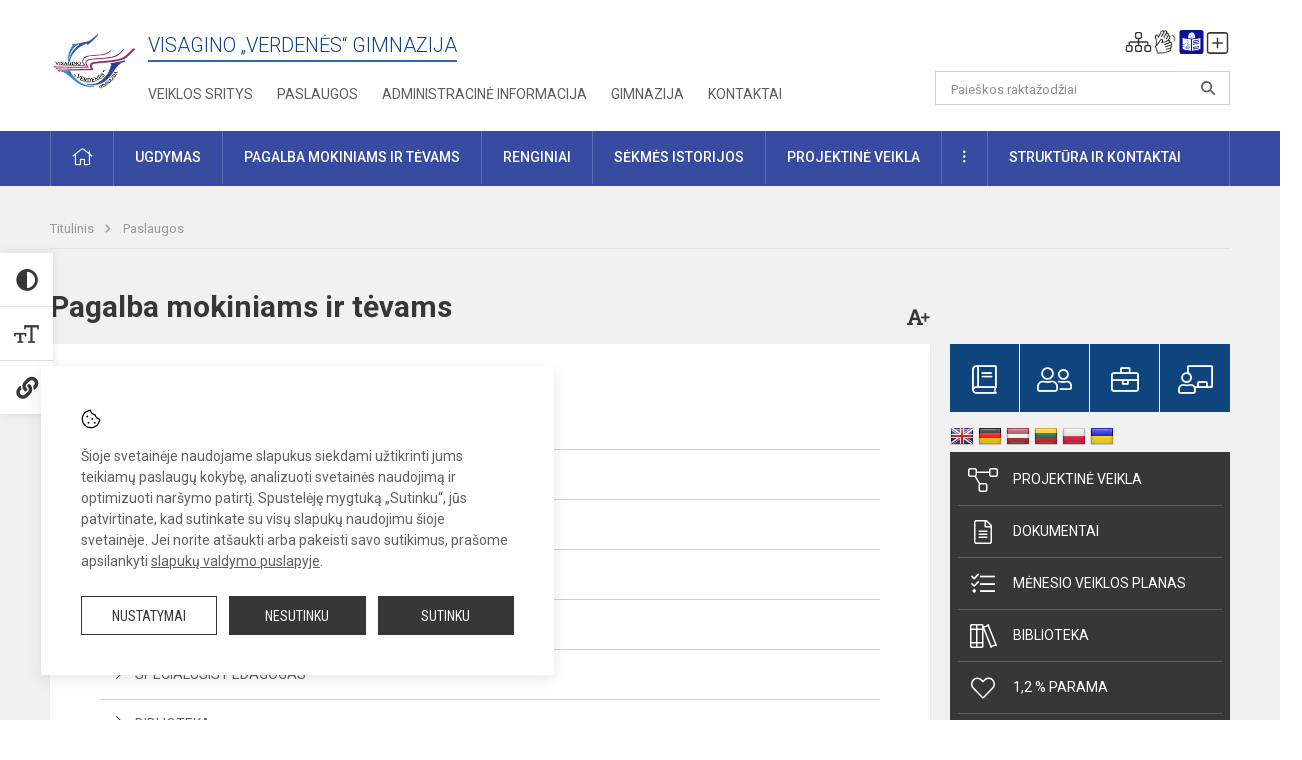

--- FILE ---
content_type: text/html; charset=UTF-8
request_url: https://verdenesgimnazija.lt/paslaugos/pagalba-mokiniams-ir-tevams
body_size: 9647
content:
<!doctype html>
<html class="no-js" lang="lt">
<head>
    <meta charset="utf-8" />
<meta http-equiv="x-ua-compatible" content="ie=edge">
<meta name="viewport" content="width=device-width, initial-scale=1.0" />
<meta name="title" content="Pagalba mokiniams ir tėvams">
<meta name="description" content="">
<meta name="theme-color" content="#374ba1" />
<meta name="mobile-web-app-capable" content="yes">



<link rel="apple-touch-icon" sizes="180x180" href="/apple-touch-icon.png">
<link rel="icon" type="image/png" sizes="32x32" href="/favicon-32x32.png">
<link rel="icon" type="image/png" sizes="16x16" href="/favicon-16x16.png">
<link rel="manifest" href="/manifest.json">
<meta name="msapplication-TileColor" content="#da532c">

<link rel="icon" type="image/png" href="/favicon-96x96.png" sizes="96x96" />
<link rel="icon" type="image/svg+xml" href="/favicon.svg" />
<link rel="shortcut icon" href="/favicon.ico" />
<link rel="apple-touch-icon" sizes="180x180" href="/apple-touch-icon.png" />
<link rel="manifest" href="/site.webmanifest" />

<title>
            Pagalba mokiniams ir tėvams | Visagino "Verdenės" gimnazija
    </title>

<link rel="stylesheet" href="/assets/build/css/app.css?id=8177ac1d90b9e0b7d614"/>

<link href="https://fonts.googleapis.com/css?family=Roboto:300,400,500,700&amp;subset=latin-ext" rel="stylesheet">
<link href="https://fonts.googleapis.com/css?family=Roboto+Condensed&amp;subset=latin-ext" rel="stylesheet">

    
                
                    
                                
    <meta property="og:site_name" content="Visagino "Verdenės" gimnazija"/>
    <meta property="og:title" content="Pagalba mokiniams ir tėvams"/>
    <meta property="og:description" content=""/>
    <meta property="og:image" content="https://verdenesgimnazija.lt/app/default/assets/fbmanager/3acd46716fd22a87402f2d5912b055f8.jpg"/>
    <meta property="og:url" content="https://verdenesgimnazija.lt/paslaugos/pagalba-mokiniams-ir-tevams "/>
    <meta property="og:type" content="website"/>

<script>
    var Laravel = {
        csrfToken: 'lsdJvwtFSO9x33DCIn5eg72eEkteAURnpy5YrenZ',
        recaptchaKey: '6LfICB8UAAAAAGNW5HcWWOQZlCtNJroCfkEhVqQJ'
    };
</script>

<style>/* Logotipo pozicijo keitimas desktop-atitraukimas nuo viršaus*/
.header-left a img {
    padding-top: 10px;
} 
/* Logotipo pozicijo keitimas desktop - atitraukimas nuo teksto iš dešinės*/
.header-left a img {
    padding-right: 10px;
}</style>
</head>
<body class="">
<div id="fb-root"></div>
<script>(function (d, s, id) {
        var js, fjs = d.getElementsByTagName(s)[0];
        if (d.getElementById(id)) return;
        js = d.createElement(s);
        js.id = id;
        js.src = "//connect.facebook.net/lt_LT/sdk.js#xfbml=1&version=v2.9&appId=1142490675765092";
        fjs.parentNode.insertBefore(js, fjs);
    }(document, 'script', 'facebook-jssdk'));
</script>

<div class="accessibility-holder">
    <ul>
                <li>
            <div class="acc-trigger acc-contrast">
                <i class="fas fa-adjust"></i>
                <div class="accessibility-steps">
                    <ul>
                        <li></li>
                        <li></li>
                    </ul>
                </div>
            </div>
            <div class="accessibility-tooltip accessibility-tooltip-1 current">
                Juodai ant balto
            </div>
            <div class="accessibility-tooltip accessibility-tooltip-2">
                Baltai ant juodo
            </div>
            <div class="accessibility-tooltip accessibility-tooltip-3 ">
                Normalus
            </div>
        </li>
        <li>
            <div class="acc-trigger acc-size">
                <img alt="Teksto dydis" src="/assets/build/img/icon-text.png">
                <div class="accessibility-steps">
                    <ul>
                        <li></li>
                        <li></li>
                    </ul>
                </div>
            </div>
            <div class="accessibility-tooltip accessibility-tooltip-1 current">
                Dydis +1
            </div>
            <div class="accessibility-tooltip accessibility-tooltip-2">
                Dydis +2
            </div>
            <div class="accessibility-tooltip accessibility-tooltip-3 ">
                Dydis normalus
            </div>
        </li>
        <li>
            <div class="acc-trigger acc-links">
                <i class="fas fa-link"></i>
                <div class="accessibility-steps">
                    <ul>
                        <li></li>
                    </ul>
                </div>
            </div>
            <div class="accessibility-tooltip accessibility-tooltip-1 current">
                Ryškios nuorodos
            </div>
            <div class="accessibility-tooltip accessibility-tooltip-2">
                Normalios nuorodos
            </div>
        </li>
    </ul>
    <span>
        <i class="far fa-times-circle"></i>
    </span>
    <script type="text/javascript">
        var accessibility_settings = JSON.parse('false');
            </script>
</div>


<script>
	document.addEventListener("DOMContentLoaded", function (event) {
$('a').keyup(function (e) {
var active_a = $(document.activeElement);
var parent_a = active_a.parents('ul').prev('a');

// po tab paspaudimo uzdaromi visi expanded, isskyrus navigacijos parent elementa
$('a').attr("aria-expanded", 'false');
parent_a.attr("aria-expanded", 'true');

// Paspaudus pele uzdaromi visi expanded
$("body").click(function () {
$(this).attr("aria-expanded", 'false');
});

// paspaudus enter atidaromas expanded, visi kiti uzdaromi
if (e.keyCode == 13) {
$('a').attr("aria-expanded", 'false');
var is_expanded = $(this).attr('aria-expanded');

if (is_expanded === 'true') {
$(this).attr("aria-expanded", 'false');
} else {
$(this).attr("aria-expanded", 'true');
}
}
});
});
</script>

<div class="cookies-hold" id="europeCookieWrapper" style="display: none;">
    <div class="cookies-icon">
        <img src="/assets/build/img/icon-cookies.svg" alt="icon-cookies">
    </div>
    <div class="cookies-text">
        Šioje svetainėje naudojame slapukus siekdami užtikrinti jums teikiamų paslaugų kokybę, analizuoti svetainės naudojimą ir optimizuoti naršymo patirtį. Spustelėję mygtuką „Sutinku“, jūs patvirtinate, kad sutinkate su visų slapukų naudojimu šioje svetainėje. Jei norite atšaukti arba pakeisti savo sutikimus, prašome apsilankyti <a href="/slapuku-valdymas">slapukų valdymo puslapyje</a>.
    </div>
    <div class="cookies-buttons">
        <ul>
            <li>
                <a href="/slapuku-valdymas" class="btn-dark-border btn-full">Nustatymai</a>
            </li>
            <li>
                <a href="#" id="europeCookieHide" class="btn-dark btn-full">Nesutinku</a>
            </li>
            <li>
                <a href="#" id="europeCookieClose" class="btn-dark btn-full">Sutinku</a>
            </li>
        </ul>
    </div>
</div>

<a href="#content" class="skip-link">Praleisti meniu</a>
<div class="small-12 columns nopad mobile-nav-top-block">
	<div class="small-3 medium-2 columns mobile-logo text-center">
		<a href="/" aria-label="Visagino „Verdenės“ gimnazija"><img src="/app/default/assets/mokykla/logo.png" alt="Visagino „Verdenės“ gimnazija"></a>
	</div>
	<div class="small-9 medium-10 columns nopad mobile-top-nav">
		<ul>
			
							<li>
					<a href="https://verdenesgimnazija.lt/paskutiniai-atnaujinimai" aria-label="Paskutiniai atnaujinimai">
						<i class="fal fa-clock"></i>
					</a>
				</li>
						
			<li>
				<a href="#" class="trigger-search">
					<i class="fal fa-search"></i>
					<span class="sr-only">Paieška</span>
				</a>
			</li>
			<li>
				<a href="#" class="trigger">
					<i class="fal fa-bars"></i>
					<i class="fal fa-times" style="display: none;"></i>
					<span class="sr-only">Meniu</span>
				</a>
			</li>
		</ul>
	</div>
</div>


<div class="row row-padd">
	<div class="small-12 columns mobile-search-block text-center">
		<form action="https://verdenesgimnazija.lt/search" role="search">
			<input type="text" placeholder="Paieškos raktažodžiai" name="q" autocomplete="off" value="" aria-label="Paieškos raktažodžiai">
			<button type="submit" aria-label="Atidaryti paiešką"></button>
		</form>
	</div>
</div>

<div class="small-12 columns nopad mobile-nav-list" role="navigation">
    <div class="mobile-nav-new-header header-right">
        <div class="schedule">
                        <div class="header-schedule-ul">
                <style>
	.nav ul li a[aria-expanded="true"] + ul {
		display: block;
	}
</style>

<ul role="navigation">
										<li class="tooltip-new">
					<a aria-haspopup="true" aria-expanded="false" aria-label="Svetainės medis" role="button" target="_self" class="" href="https://verdenesgimnazija.lt/svetaines-medis">
						<i class="fa sitemap"></i>
						<span class="tooltiptext">Svetainės medis</span>
					</a>
				</li>
															<li class="tooltip-new">
					<a aria-haspopup="true" aria-expanded="false" aria-label="Informacija gestų kalba" role="button" target="_self" class="" href="https://verdenesgimnazija.lt/informacija-gestu-kalba">
						<i class="fa hands"></i>
						<span class="tooltiptext">Informacija gestų kalba</span>
					</a>
				</li>
															<li class="tooltip-new">
					<a aria-haspopup="true" aria-expanded="false" aria-label="Informacija lengvai suprantama kalba" role="button" target="_self" class="" href="https://verdenesgimnazija.lt/informacija-lengvai-suprantama-kalba">
						<i class="fa lux"></i>
						<span class="tooltiptext">Informacija lengvai suprantama kalba</span>
					</a>
				</li>
															<li class="tooltip-new">
					<a aria-haspopup="true" aria-expanded="false" aria-label="Įkelti naujieną administratoriui" role="button" target="_self" class="" href="https://verdenesgimnazija.lt/naujienos/kurti">
						<i class="fa fa-plus-square-o"></i>
						<span class="tooltiptext">Įkelti naujieną administratoriui</span>
					</a>
				</li>
						</ul>
            </div>
        </div>
    </div>
	<style>
    .nav ul li a[aria-expanded="true"] + ul {
        display: block;
    }
</style>

<ul role="navigation">
                                        <li class="">
                    <a aria-haspopup="true" aria-expanded="false" role="button" target="_self"
                       class="" href="https://verdenesgimnazija.lt/naujienos">Naujienos
                           </a>
                </li>
                                                            <li class="">
                    <a aria-haspopup="true" aria-expanded="false" role="button" target="_self"
                       class="" href="https://verdenesgimnazija.lt/paslaugos/pagalba-mokiniams-ir-tevams">Pagalba mokiniams ir tėvams
                           </a>
                </li>
                                                            <li class="">
                    <a aria-haspopup="true" aria-expanded="false" role="button" target="_self"
                       class="" href="https://verdenesgimnazija.lt/gimnazija">Gimnazija
                           </a>
                </li>
                                                            <li class="">
                    <a aria-haspopup="true" aria-expanded="false" role="button" target="_self"
                       class="" href="https://verdenesgimnazija.lt/paslaugos/ugdymas">Ugdymas
                           </a>
                </li>
                                                            <li class="">
                    <a aria-haspopup="true" aria-expanded="false" role="button" target="_self"
                       class="" href="https://verdenesgimnazija.lt/administracine-informacija">Administracinė informacija
                           </a>
                </li>
                                                            <li class="">
                    <a aria-haspopup="true" aria-expanded="false" role="button" target="_self"
                       class="" href="https://verdenesgimnazija.lt/projektine-veikla">Projektinė veikla
                           </a>
                </li>
                                                            <li class="">
                    <a aria-haspopup="true" aria-expanded="false" role="button" target="_self"
                       class="" href="https://verdenesgimnazija.lt/paslaugos/ugdymas/neformalusis-svietimas">Neformalusis švietimas
                           </a>
                </li>
                                                            <li class="">
                    <a aria-haspopup="true" aria-expanded="false" role="button" target="_self"
                       class="" href="https://verdenesgimnazija.lt/struktura-ir-kontaktine-informacija">Struktūra ir kontaktinė informacija
                           </a>
                </li>
                                                            <li class="">
                    <a aria-haspopup="true" aria-expanded="false" role="button" target="_self"
                       class="" href="https://verdenesgimnazija.lt/gimnazija/pasiekimai">Pasiekimai
                           </a>
                </li>
                                                            <li class="">
                    <a aria-haspopup="true" aria-expanded="false" role="button" target="_self"
                       class="" href="https://verdenesgimnazija.lt/naujienos/renginiai">Renginiai
                           </a>
                </li>
                                                            <li class="">
                    <a aria-haspopup="true" aria-expanded="false" role="button" target="_self"
                       class="" href="https://verdenesgimnazija.lt/paslaugos">Paslaugos
                           </a>
                </li>
                        </ul>
</div>

<div class="row row-padd">
	<div class="small-12 columns nopad header" role="header">
		<div class="small-1 columns nopad header-left">
			<a href="/" aria-label="Visagino „Verdenės“ gimnazija"><img title="Visagino „Verdenės“ gimnazija" alt="Visagino „Verdenės“ gimnazija" src="/app/default/assets/mokykla/logo.png"></a>
		</div>
		<div class="small-7 columns nopad header-middle">
			<div class="small-12 columns nopadleft slogan">
				<span>Visagino „Verdenės“ gimnazija</span>
			</div>
			<div class="small-12 columns nopadleft slonan-nav">
				
<ul class="">
            <li class="
        
        
        
        
        ">

        <a
                href="https://verdenesgimnazija.lt/veiklos-sritys"
                target="_self"
                class=" "
                
                        >
            Veiklos sritys
        </a>

                </li>
            <li class="
        
        
        
        
        ">

        <a
                href="https://verdenesgimnazija.lt/paslaugos"
                target="_self"
                class=" "
                
                        >
            Paslaugos
        </a>

                </li>
            <li class="
        
        
        
        
        ">

        <a
                href="https://verdenesgimnazija.lt/administracine-informacija"
                target="_self"
                class=" "
                
                        >
            Administracinė informacija
        </a>

                </li>
            <li class="
        
        
        
        
        ">

        <a
                href="https://verdenesgimnazija.lt/gimnazija"
                target="_self"
                class=" "
                
                        >
            Gimnazija
        </a>

                </li>
            <li class="
        
        
        
        
        ">

        <a
                href="https://verdenesgimnazija.lt/kontaktai"
                target="_self"
                class=" "
                
                        >
            Kontaktai
        </a>

                </li>
    
</ul>

			</div>
		</div>
		<div class="small-3 columns nopad header-right">
			<div class="small-12 columns nopad schedule">
								<div class="header-schedule-ul">
					<style>
	.nav ul li a[aria-expanded="true"] + ul {
		display: block;
	}
</style>

<ul role="navigation">
										<li class="tooltip-new">
					<a aria-haspopup="true" aria-expanded="false" aria-label="Svetainės medis" role="button" target="_self" class="" href="https://verdenesgimnazija.lt/svetaines-medis">
						<i class="fa sitemap"></i>
						<span class="tooltiptext">Svetainės medis</span>
					</a>
				</li>
															<li class="tooltip-new">
					<a aria-haspopup="true" aria-expanded="false" aria-label="Informacija gestų kalba" role="button" target="_self" class="" href="https://verdenesgimnazija.lt/informacija-gestu-kalba">
						<i class="fa hands"></i>
						<span class="tooltiptext">Informacija gestų kalba</span>
					</a>
				</li>
															<li class="tooltip-new">
					<a aria-haspopup="true" aria-expanded="false" aria-label="Informacija lengvai suprantama kalba" role="button" target="_self" class="" href="https://verdenesgimnazija.lt/informacija-lengvai-suprantama-kalba">
						<i class="fa lux"></i>
						<span class="tooltiptext">Informacija lengvai suprantama kalba</span>
					</a>
				</li>
															<li class="tooltip-new">
					<a aria-haspopup="true" aria-expanded="false" aria-label="Įkelti naujieną administratoriui" role="button" target="_self" class="" href="https://verdenesgimnazija.lt/naujienos/kurti">
						<i class="fa fa-plus-square-o"></i>
						<span class="tooltiptext">Įkelti naujieną administratoriui</span>
					</a>
				</li>
						</ul>
				</div>
			</div>
			<div class="small-12 columns nopad search-block">
				<form action="https://verdenesgimnazija.lt/search" role="search">
					<input type="text" placeholder="Paieškos raktažodžiai" name="q" autocomplete="off" value="" aria-label="Paieškos raktažodžiai">
					<button type="submit" aria-expanded="false" aria-label="Atidaryti paiešką"></button>
				</form>
			</div>
		</div>
	</div>
</div>

<div class="bg-green">
    <div class="row row-padd">
        <div class="small-12 columns nopad nav">
            <style>
    .nav ul li a[aria-expanded="true"] + ul {
        display: block;
    }
</style>

<ul role="navigation">
                                        <li class="">
                    <a aria-haspopup="true" aria-expanded="false" role="button" target="_self"
                       class="" href="https://verdenesgimnazija.lt"><i class="fal fa-home"></i>
                                                           <span class="sr-only">Pradžia</span>
                            </a>
                </li>
                                                                                                <li class="has-child ">
                    <a href="#" aria-haspopup="true" aria-expanded="false" role="button"
                       class="">
                                              Ugdymas
                                                  </a>
                    <ul>
                                                    <li class="">
                                                                    <a target="_self" class=""
                                       href="https://verdenesgimnazija.lt/paslaugos/ugdymas/ugdymo-organizavimas">Ugdymo organizavimas</a>
                                                            </li>
                                                    <li class="">
                                                                    <a target="_self" class=""
                                       href="https://verdenesgimnazija.lt/paslaugos/ugdymas/ugdymo-turinio-atnaujinimas-uta">Ugdymo turinio atnaujinimas (UTA)</a>
                                                            </li>
                                                    <li class="">
                                                                    <a target="_self" class=""
                                       href="https://verdenesgimnazija.lt/paslaugos/ugdymas/itraukusis-ugdymas">Įtraukusis ugdymas</a>
                                                            </li>
                                                    <li class="">
                                                                    <a target="_self" class=""
                                       href="https://verdenesgimnazija.lt/paslaugos/ugdymas/pradinis-ugdymas">Pradinis ugdymas</a>
                                                            </li>
                                                    <li class="">
                                                                    <a target="_self" class=""
                                       href="https://verdenesgimnazija.lt/paslaugos/ugdymas/pagrindinis-ugdymas">Pagrindinis ugdymas</a>
                                                            </li>
                                                    <li class="">
                                                                    <a target="_self" class=""
                                       href="https://verdenesgimnazija.lt/paslaugos/ugdymas/vidurinis-ugdymas">Vidurinis ugdymas</a>
                                                            </li>
                                                    <li class="">
                                                                    <a target="_self" class=""
                                       href="https://verdenesgimnazija.lt/paslaugos/ugdymas/neformalusis-svietimas">Neformalusis švietimas</a>
                                                            </li>
                                                    <li class="">
                                                                    <a target="_self" class=""
                                       href="https://verdenesgimnazija.lt/tvarkarasciai">Tvarkaraščiai</a>
                                                            </li>
                                            </ul>
                </li>
                                                                                                            <li class="has-child ">
                    <a href="#" aria-haspopup="true" aria-expanded="false" role="button"
                       class="">
                                              Pagalba mokiniams ir tėvams
                                                  </a>
                    <ul>
                                                    <li class="">
                                                                    <a target="_self" class=""
                                       href="https://verdenesgimnazija.lt/paslaugos/pagalba-mokiniams-ir-tevams/socialinis-pedagogas">Socialinis pedagogas</a>
                                                            </li>
                                                    <li class="">
                                                                    <a target="_self" class=""
                                       href="https://verdenesgimnazija.lt/paslaugos/pagalba-mokiniams-ir-tevams/psichologas">Psichologas</a>
                                                            </li>
                                                    <li class="">
                                                                    <a target="_self" class=""
                                       href="https://verdenesgimnazija.lt/paslaugos/pagalba-mokiniams-ir-tevams/logopedas">Logopedas</a>
                                                            </li>
                                                    <li class="">
                                                                    <a target="_self" class=""
                                       href="https://verdenesgimnazija.lt/paslaugos/pagalba-mokiniams-ir-tevams/specialusis-pedagogas">Specialusis pedagogas</a>
                                                            </li>
                                                    <li class="">
                                                                    <a target="_self" class=""
                                       href="https://verdenesgimnazija.lt/paslaugos/pagalba-mokiniams-ir-tevams/biblioteka/tevu-svietimas">Tėvų švietimas</a>
                                                            </li>
                                                    <li class="">
                                                                    <a target="_self" class=""
                                       href="https://verdenesgimnazija.lt/paslaugos/pagalba-mokiniams-ir-tevams/visuomenes-sveikatos-prieziuros-specialistas">Visuomenės sveikatos priežiūros specialistas</a>
                                                            </li>
                                                    <li class="">
                                                                    <a target="_self" class=""
                                       href="https://verdenesgimnazija.lt/paslaugos/pagalba-mokiniams-ir-tevams/karjeros-specialistas">Karjeros specialistas</a>
                                                            </li>
                                                    <li class="">
                                                                    <a target="_self" class=""
                                       href="https://verdenesgimnazija.lt/paslaugos/pagalba-mokiniams-ir-tevams/biblioteka">Biblioteka</a>
                                                            </li>
                                            </ul>
                </li>
                                                                                                            <li class="">
                    <a aria-haspopup="true" aria-expanded="false" role="button" target="_self"
                       class="" href="https://verdenesgimnazija.lt/naujienos/renginiai">Renginiai
                           </a>
                </li>
                                                                                                <li class="">
                    <a aria-haspopup="true" aria-expanded="false" role="button" target="_self"
                       class="" href="https://verdenesgimnazija.lt/naujienos/didziuojames">Sėkmės istorijos
                           </a>
                </li>
                                                                                                <li class="">
                    <a aria-haspopup="true" aria-expanded="false" role="button" target="_self"
                       class="" href="https://verdenesgimnazija.lt/projektine-veikla">Projektinė veikla
                           </a>
                </li>
                                                                                                            <li class="has-child ">
                    <a href="#" aria-haspopup="true" aria-expanded="false" role="button"
                       class="">
                                              <i class="fal fa-ellipsis-v"></i>
                                                           <span class="sr-only">Daugiau</span>
                                                   </a>
                    <ul>
                                                    <li class="">
                                                                    <a target="_self" class=""
                                       href="https://verdenesgimnazija.lt/civiline-sauga">Civilinė sauga</a>
                                                            </li>
                                                    <li class="">
                                                                    <a target="_self" class=""
                                       href="https://verdenesgimnazija.lt/korupcijos-prevencija">Korupcijos prevencija</a>
                                                            </li>
                                                    <li class="">
                                                                    <a target="_self" class=""
                                       href="https://verdenesgimnazija.lt/laisvos-darbo-vietos">Laisvos darbo vietos</a>
                                                            </li>
                                                    <li class="">
                                                                    <a target="_self" class=""
                                       href="https://verdenesgimnazija.lt/asmens-duomenu-apsauga">Asmens duomenų apsauga</a>
                                                            </li>
                                                    <li class="">
                                                                    <a target="_self" class=""
                                       href="https://verdenesgimnazija.lt/teisine-informacija">Teisinė informacija</a>
                                                            </li>
                                                    <li class="">
                                                                    <a target="_self" class=""
                                       href="https://verdenesgimnazija.lt/atviri-duomenys">Atviri duomenys</a>
                                                            </li>
                                            </ul>
                </li>
                                                                                                <li class="has-child ">
                    <a href="#" aria-haspopup="true" aria-expanded="false" role="button"
                       class="">
                                              Struktūra ir kontaktai
                                                  </a>
                    <ul>
                                                    <li class="">
                                                                    <a target="_self" class=""
                                       href="https://verdenesgimnazija.lt/struktura-ir-kontaktine-informacija/administracija">Administracija</a>
                                                            </li>
                                                    <li class="">
                                                                    <a target="_self" class=""
                                       href="https://verdenesgimnazija.lt/struktura-ir-kontaktine-informacija/specialistai">Specialistai</a>
                                                            </li>
                                                    <li class="">
                                                                    <a target="_self" class=""
                                       href="https://verdenesgimnazija.lt/struktura-ir-kontaktine-informacija/mokytojai">Mokytojai</a>
                                                            </li>
                                                    <li class="">
                                                                    <a target="_self" class=""
                                       href="https://verdenesgimnazija.lt/struktura-ir-kontaktine-informacija/darbuotojai">Darbuotojai</a>
                                                            </li>
                                                    <li class="">
                                                                    <a target="_self" class=""
                                       href="https://verdenesgimnazija.lt/struktura-ir-kontaktine-informacija/savivalda">Savivalda</a>
                                                            </li>
                                                    <li class="">
                                                                    <a target="_self" class=""
                                       href="https://verdenesgimnazija.lt/struktura-ir-kontaktine-informacija/komisijos-ir-darbo-grupes">Komisijos ir darbo grupės</a>
                                                            </li>
                                                    <li class="">
                                                                    <a target="_self" class=""
                                       href="https://verdenesgimnazija.lt/struktura-ir-kontaktine-informacija/strukturos-schema">Struktūros schema</a>
                                                            </li>
                                            </ul>
                </li>
                                                                                    </ul>
        </div>
    </div>
</div>

<div class="content" id="content">

    <div class="row row-padd">
            <div class="small-12 columns nopad breads">
        <ul>
            <li class="breadcrumb-item">
                <a href="/">
                    Titulinis
                </a>
            </li>
                                                <li class="breadcrumb-item">
                        <a href="https://verdenesgimnazija.lt/paslaugos">
                            Paslaugos
                        </a>
                    </li>
                                                                                                                                                </ul>
    </div>

        

        <div class="small-12 medium-8 large-9 columns nopad content-main">
                                    <div class="small-12 columns nopad content-main-title">
    <h1>        Pagalba mokiniams ir tėvams
        <a href="" id="page-font-size">
            <i class="fas fa-font"></i>
            <i class="fas fa-plus"></i>
        </a>
        </h1>
</div>
<div class="small-12 columns nopad add-shadow content-school entry">
    <p>
<div class="small-12 columns nopad topic-list in-entry">
<ul class="">
            <li class="
        
        
        
        ">

        <a
                href="https://verdenesgimnazija.lt/paslaugos/pagalba-mokiniams-ir-tevams/visuomenes-sveikatos-prieziuros-specialistas"
                class=""
                
                        >
            Visuomenės sveikatos priežiūros specialistas
                    </a>

                </li>
            <li class="
        
        
        
        ">

        <a
                href="https://verdenesgimnazija.lt/paslaugos/pagalba-mokiniams-ir-tevams/socialinis-pedagogas"
                class=""
                
                        >
            Socialinis pedagogas
                    </a>

                </li>
            <li class="
        
        
        
        ">

        <a
                href="https://verdenesgimnazija.lt/paslaugos/pagalba-mokiniams-ir-tevams/psichologas"
                class=""
                
                        >
            Psichologas
                    </a>

                </li>
            <li class="
        
        
        
        ">

        <a
                href="https://verdenesgimnazija.lt/paslaugos/pagalba-mokiniams-ir-tevams/karjeros-specialistas"
                class=""
                
                        >
            Karjeros specialistas
                    </a>

                </li>
            <li class="
        
        
        
        ">

        <a
                href="https://verdenesgimnazija.lt/paslaugos/pagalba-mokiniams-ir-tevams/logopedas"
                class=""
                
                        >
            Logopedas
                    </a>

                </li>
            <li class="
        
        
        
        ">

        <a
                href="https://verdenesgimnazija.lt/paslaugos/pagalba-mokiniams-ir-tevams/specialusis-pedagogas"
                class=""
                
                        >
            Specialusis pedagogas
                    </a>

                </li>
            <li class="
        dropdown
        
        
        ">

        <a
                href="https://verdenesgimnazija.lt/paslaugos/pagalba-mokiniams-ir-tevams/biblioteka"
                class=""
                
                                    
                        >
            Biblioteka
                    </a>

                    
                
                <ul class="">
                            <li class="
        
        
        
        ">

        <a
                href="https://verdenesgimnazija.lt/paslaugos/pagalba-mokiniams-ir-tevams/biblioteka/tevu-svietimas"
                class=""
                
                        >
            Tėvų švietimas
                    </a>

                </li>
    
                </ul>
                            </li>
    
</ul>
</div>
</p>
    
        
        
        
    <div class="small-12 columns nopad back">
    <a href="javascript:void(0);" class="btn_back">Grįžti</a>
</div>

</div>

                    </div>

        <div class="small-12 medium-4 large-3 columns nopadright content-side">
                        
<div class="small-12 columns nopad side-top-nav">
    <ul>
                    <li>
                <a href="https://www.manodienynas.lt/" target="_blank">
                    <i class="fal fa-book"></i>
                </a>
                <span>Elektroninis dienynas</span>
            </li>
                    <li>
                <a href="https://verdenesgimnazija.lt/aktualu-tevams" target="_self">
                    <i class="fal fa-user-friends"></i>
                </a>
                <span>Tėvams</span>
            </li>
                    <li>
                <a href="https://verdenesgimnazija.lt/aktualu-mokiniams" target="_self">
                    <i class="fal fa-briefcase"></i>
                </a>
                <span>Mokiniams</span>
            </li>
                    <li>
                <a href="https://verdenesgimnazija.lt/aktualu-mokytojams" target="_self">
                    <i class="fal fa-chalkboard-teacher"></i>
                </a>
                <span>Mokytojams</span>
            </li>
            </ul>
</div>
                <div class="small-12 columns nopad">
  <div id="google_translate_element2"></div>

<ul id="flags" class="google-translate-flags size24">
        <li>
        <a title="English" class="flag notranslate" data-lang-key="en" data-lang="English"></a>
    </li>
        <li>
        <a title="German" class="flag notranslate" data-lang-key="de" data-lang="German"></a>
    </li>
        <li>
        <a title="Latvian" class="flag notranslate" data-lang-key="lv" data-lang="Latvian"></a>
    </li>
        <li>
        <a title="Lithuanian" class="flag notranslate" data-lang-key="lt" data-lang="Lithuanian"></a>
    </li>
        <li>
        <a title="Polish" class="flag notranslate" data-lang-key="pl" data-lang="Polish"></a>
    </li>
        <li>
        <a title="Ukrainian" class="flag notranslate" data-lang-key="uk" data-lang="Ukrainian"></a>
    </li>
    </ul>
<script type="text/javascript">
var pageLanguage = 'lt';
function googleTranslateElementInit() {
  new google.translate.TranslateElement({
    pageLanguage: 'lt',
    includedLanguages: 'en,de,lv,lt,pl,uk',
    layout: google.translate.TranslateElement.InlineLayout.SIMPLE,
    autoDisplay: false,
  },
    'google_translate_element2');
}
</script>

<style>
    .skiptranslate iframe {
        display:none!important;
    }
    .google-translate-flags li {
      display:inline;
    }
    .google-translate-flags a {
      display:inline-block;
      background-size:contain;
      background-position:center center;
    }
    #flags.size24 a {
        width: 24px !important;
        height: 18px !important;
        background: url('/app/default/assets/core/webas/google_translate-extension/resources/img/flags.png?v=1751061252') no-repeat;
        box-sizing:content-box;
    }
    #flags a[title="Afrikaans"] {
        background-position: 0 -3px;
    }
    #flags a[title="Albanian"] {
        background-position: -29px -3px;
    }
    #flags a[title="Amharic"] {
        background-position: 0 -467px;
    }
    #flags a[title="Arabic"] {
        background-position: -58px -3px;
    }
    #flags a[title="Armenian"] {
        background-position: -87px -3px;
    }
    #flags a[title="Azerbaijani"] {
        background-position: -116px -3px;
    }
    #flags a[title="Basque"] {
        background-position: -145px -3px;
    }
    #flags a[title="Belarusian"] {
        background-position: 0 -32px;
    }
    #flags a[title="Bengali"] {
        background-position: -29px -32px;
    }
    #flags a[title="Bosnian"] {
        background-position: -58px -32px;
    }
    #flags a[title="Bulgarian"] {
        background-position: -87px -32px;
    }
    #flags a[title="Catalan"] {
        background-position: -116px -32px;
    }
    #flags a[title="Cebuano"] {
        background-position: -145px -32px;
    }
    #flags a[title="Chichewa"] {
        background-position: -87px -409px;
    }
    #flags a[title="Chinese (Simplified)"] {
        background-position: 0 -61px;
    }
    #flags a[title="Chinese (Traditional)"] {
        background-position: -29px -61px;
    }
    #flags a[title="Corsican"] {
        background-position: -116px -90px;
    }
    #flags a[title="Croatian"] {
        background-position: -58px -61px;
    }
    #flags a[title="Czech"] {
        background-position: -87px -61px;
    }
    #flags a[title="Danish"] {
        background-position: -116px -61px;
    }
    #flags a[title="Dutch"] {
        background-position: -145px -61px;
    }
    #flags a[title="English"] {
        background-position: -87px -351px;
    }
    #flags a.united-states[title="English"] {
        background-position: -116px -351px !important;
    }
    #flags a.canad#flags a[title="English"] {
        background-position: -87px -438px !important;
    }
    #flags a[title="Esperanto"] {
        background-position: 0 -90px;
    }
    #flags a[title="Estonian"] {
        background-position: -29px -90px;
    }
    #flags a[title="Filipino"] {
        background-position: -58px -90px;
    }
    #flags a[title="Finnish"] {
        background-position: -87px -90px;
    }
    #flags a[title="French"] {
        background-position: -116px -90px;
    }
    #flags a[title="Frisian"] {
        background-position: -145px -61px;
    }
    #flags a[title="Galician"] {
        background-position: -145px -90px;
    }
    #flags a[title="Georgian"] {
        background-position: 0 -119px;
    }
    #flags a[title="German"] {
        background-position: -29px -119px;
    }
    #flags a[title="Greek"] {
        background-position: -58px -119px;
    }
    #flags a[title="Gujarati"] {
        background-position: -87px -119px;
    }
    #flags a[title="Haitian"] {
        background-position: -116px -119px;
    }
    #flags a[title="Hausa"] {
        background-position: -145px -119px;
    }
    #flags a[title="Hawaiian"] {
        background-position: -87px -467px;
    }
    #flags a[title="Hebrew"] {
        background-position: 0 -148px;
    }
    #flags a[title="Hindi"] {
        background-position: -29px -148px;
    }
    #flags a[title="Hmong"] {
        background-position: -58px -148px;
    }
    #flags a[title="Hungarian"] {
        background-position: -87px -148px;
    }
    #flags a[title="Icelandic"] {
        background-position: -116px -148px;
    }
    #flags a[title="Igbo"] {
        background-position: -145px -148px;
    }
    #flags a[title="Indonesian"] {
        background-position: 0 -177px;
    }
    #flags a[title="Irish"] {
        background-position: -29px -177px;
    }
    #flags a[title="Italian"] {
        background-position: -58px -177px;
    }
    #flags a[title="Japanese"] {
        background-position: -87px -177px;
    }
    #flags a[title="Javanese"] {
        background-position: -116px -177px;
    }
    #flags a[title="Kannada"] {
        background-position: -145px -177px;
    }
    #flags a[title="Kazakh"] {
        background-position: 0 -409px;
    }
    #flags a[title="Khmer"] {
        background-position: 0 -206px;
    }
    #flags a[title="Korean"] {
        background-position: -29px -206px;
    }
    #flags a[title="Kurdish"] {
        background-position: -116px -467px;
    }
    #flags a[title="Kyrgyz"] {
        background-position: -145px -467px;
    }
    #flags a[title="Lao"] {
        background-position: -58px -206px;
    }
    #flags a[title="Latin"] {
        background-position: -87px -206px;
    }
    #flags a[title="Latvian"] {
        background-position: -116px -206px;
    }
    #flags a[title="Lithuanian"] {
        background-position: -145px -206px;
    }
    #flags a[title="Luxembourgish"] {
        background-position: 0 -496px;
    }
    #flags a[title="Macedonian"] {
        background-position: 0 -235px;
    }
    #flags a[title="Malagasy"] {
        background-position: -58px -409px;
    }
    #flags a[title="Malay"] {
        background-position: -29px -235px;
    }
    #flags a[title="Malayalam"] {
        background-position: -116px -409px;
    }
    #flags a[title="Maltese"] {
        background-position: -58px -235px;
    }
    #flags a[title="Maori"] {
        background-position: -87px -235px;
    }
    #flags a[title="Marathi"] {
        background-position: -116px -235px;
    }
    #flags a[title="Mongolian"] {
        background-position: -145px -235px;
    }
    #flags a[title="Myanmar (Burmese)"] {
        background-position: -145px -409px;
    }
    #flags a[title="Nepali"] {
        background-position: 0 -264px;
    }
    #flags a[title="Norwegian"] {
        background-position: -29px -264px;
    }
    #flags a[title="Pashto"] {
        background-position: -29px -496px;
    }
    #flags a[title="Persian"] {
        background-position: -58px -264px;
    }
    #flags a[title="Polish"] {
        background-position: -87px -264px;
    }
    #flags a[title="Portuguese"] {
        background-position: -116px -264px !important;
    }
    #flags a.brazil[title="Portuguese"] {
        background-position: -145px -438px !important;
    }
    #flags a[title="Punjabi"] {
        background-position: -145px -264px;
    }
    #flags a[title="Romanian"] {
        background-position: 0 -293px;
    }
    #flags a[title="Russian"] {
        background-position: -29px -293px;
    }
    #flags a[title="Samoan"] {
        background-position: -29px -467px;
    }
    #flags a[title="Scots Gaelic"] {
        background-position: -58px -467px;
    }
    #flags a[title="Serbian"] {
        background-position: -58px -293px;
    }
    #flags a[title="Sesotho"] {
        background-position: -29px -409px;
    }
    #flags a[title="Shona"] {
        background-position: -58px -496px;
    }
    #flags a[title="Sindhi"] {
        background-position: -145px -351px;
    }
    #flags a[title="Sinhala"] {
        background-position: 0px -438px;
    }
    #flags a[title="Slovak"] {
        background-position: -87px -293px;
    }
    #flags a[title="Slovenian"] {
        background-position: -116px -293px;
    }
    #flags a[title="Somali"] {
        background-position: -145px -293px;
    }
    #flags a[title="Spanish"] {
        background-position: 0 -322px;
    }
    #flags a.mexico[title="Spanish"] {
        background-position: -116px -438px !important;
    }
    #flags a[title="Sundanese"] {
        background-position: -145px -380px;
    }
    #flags a[title="Swahili"] {
        background-position: -29px -322px;
    }
    #flags a[title="Swedish"] {
        background-position: -58px -322px;
    }
    #flags a[title="Tajik"] {
        background-position: -29px -438px;
    }
    #flags a[title="Tamil"] {
        background-position: -87px -322px;
    }
    #flags a[title="Telugu"] {
        background-position: -116px -322px;
    }
    #flags a[title="Thai"] {
        background-position: -145px -322px;
    }
    #flags a[title="Turkish"] {
        background-position: -29px -351px;
    }
    #flags a[title="Ukrainian"] {
        background-position: -58px -351px;
    }
    #flags a[title="Urdu"] {
        background-position: -145px -351px;
    }
    #flags a[title="Uzbek"] {
        background-position: -58px -438px;
    }
    #flags a[title="Vietnamese"] {
        background-position: 0 -380px;
    }
    #flags a[title="Welsh"] {
        background-position: -29px -380px;
    }
    #flags a[title="Xhosa"] {
        background-position: 0 -3px;
    }
    #flags a[title="Yiddish"] {
        background-position: -58px -380px;
    }
    #flags a[title="Yoruba"] {
        background-position: -87px -380px;
    }
    #flags a[title="Zulu"] {
        background-position: -116px -380px;
    }
    #goog-gt-tt {
        display: none !important;
    }
    .goog-te-banner-frame {
        display: none !important;
    }
    .goog-te-menu-value:hover {
        text-decoration: none !important;
    }
    #google_translate_element2 {
        display: none !important;
    }
    body {
        top:0px !important;
    }
</style>

<script type="text/javascript" src="//translate.google.com/translate_a/element.js?cb=googleTranslateElementInit"></script>
</div>
                
<div class="small-12 columns nopad side-nav">
    <ul>
                    <li>
                <a href="https://verdenesgimnazija.lt/projektine-veikla" target="_self">
                    <i class="fal fa-project-diagram"></i> Projektinė veikla
                </a>
            </li>
                    <li>
                <a href="https://verdenesgimnazija.lt/dokumentai" target="_self">
                    <i class="fal fa-file-alt"></i> Dokumentai
                </a>
            </li>
                    <li>
                <a href="https://verdenesgimnazija.lt/menesio-veiklos-planas" target="_self">
                    <i class="fal fa-tasks"></i> Mėnesio veiklos planas
                </a>
            </li>
                    <li>
                <a href="https://verdenesgimnazija.lt/biblioteka" target="_self">
                    <i class="fal fa-books"></i> Biblioteka
                </a>
            </li>
                    <li>
                <a href="https://verdenesgimnazija.lt/1-2-parama" target="_self">
                    <i class="fal fa-heart"></i> 1,2 % parama
                </a>
            </li>
                    <li>
                <a href="https://verdenesgimnazija.lt/gimnazija/pasiekimai" target="_self">
                    <i class="fal fa-rocket"></i> Pasiekimai
                </a>
            </li>
                    <li>
                <a href="https://verdenesgimnazija.lt/laisvos-darbo-vietos" target="_self">
                    <i class="fal fa-chalkboard-teacher"></i> Laisvos darbo vietos
                </a>
            </li>
                    <li>
                <a href="https://verdenesgimnazija.lt/laisvos-mokymosi-vietos" target="_self">
                    <i class="fal fa-briefcase"></i> Laisvos mokymosi vietos
                </a>
            </li>
                    <li>
                <a href="https://www.youtube.com/channel/UC8wMiDdcweT8CstBpHPnalg" target="_blank">
                    <i class="fab fa-youtube"></i> Youtube video
                </a>
            </li>
            </ul>
</div>
                
<div class="small-12 columns nopad side-lessons-title">
    
</div>
<div class="small-12 columns nopad side-lessons-timetable">
    <i class="far fa-clock"></i>
            Pertrauka
        <div class="timetable-full">
        <ul>
                        <li><strong>1.</strong> 08.00 – 08.45</li>
                        <li><strong>2.</strong> 08.55 – 09.40</li>
                        <li><strong>3.</strong> 09.50 – 10.35</li>
                        <li><strong>4.</strong> 10.55 – 11.40</li>
                        <li><strong>5.</strong> 12.00 – 12.45</li>
                        <li><strong>6.</strong> 13.05 – 13.50</li>
                        <li><strong>7.</strong> 14.00 – 14.45</li>
                        <li><strong>8.</strong> 14.50 – 15.35</li>
                    </ul>
    </div>
</div>
                
			<div class="small-12 columns nopad side-banner">
			<a target="_self" href="/banners/click/7">
				<img aria-label="Reklaminis baneris" src="/app/default/assets/banners/17.png" alt="Patyčių dėžutė" aria-label="Patyčių dėžutė">
			</a>
		</div>
				<div class="small-12 columns nopad side-banner">
			<a target="_self" href="/banners/click/8">
				<img aria-label="Reklaminis baneris" src="/app/default/assets/banners/tumbaner1.png" alt="Tūkstantmečio mokyklos" aria-label="Tūkstantmečio mokyklos">
			</a>
		</div>
				<div class="small-12 columns nopad side-banner">
			<a target="_self" href="/banners/click/5">
				<img aria-label="Reklaminis baneris" src="/app/default/assets/banners/ES-projektai-baneris-geras.png" alt="„Mokyklų aprūpinimas gamtos ir technologinių mokslų priemonėmis“" aria-label="„Mokyklų aprūpinimas gamtos ir technologinių mokslų priemonėmis“">
			</a>
		</div>
				<div class="small-12 columns nopad side-banner">
			<a target="_self" href="/banners/click/1">
				<img aria-label="Reklaminis baneris" src="/app/default/assets/banners/interreg-baneris.png" alt="Tarptautinis projektas „Poilsio ir ugdymo aplinkos kūrimas specialiųjų poreikių vaikams Lietuvoje ir Latvijoje, siekiant gerinti gyvenimo kokybę/ ADD ME“" aria-label="Tarptautinis projektas „Poilsio ir ugdymo aplinkos kūrimas specialiųjų poreikių vaikams Lietuvoje ir Latvijoje, siekiant gerinti gyvenimo kokybę/ ADD ME“">
			</a>
		</div>
				<div class="small-12 columns nopad side-banner">
			<a target="_blank" href="/banners/click/3">
				<img aria-label="Reklaminis baneris" src="/app/default/assets/banners/Verdene-FB-baneris.png" alt="Feisbuko grupė" aria-label="Feisbuko grupė">
			</a>
		</div>
				<div class="small-12 columns nopad side-banner">
			<a target="_blank" href="/banners/click/9">
				<img aria-label="Reklaminis baneris" src="/app/default/assets/banners/Gamtosauginė-mokykla-baneris.jpg" alt="Gamtosauginė mokykla" aria-label="Gamtosauginė mokykla">
			</a>
		</div>
				<div class="small-12 columns nopad side-banner">
			<a target="_self" href="/banners/click/4">
				<img aria-label="Reklaminis baneris" src="/app/default/assets/banners/Lions-Quest-baneris.jpg" alt="Prevencijos programa" aria-label="Prevencijos programa">
			</a>
		</div>
				<div class="small-12 columns nopad side-banner">
			<a target="_self" href="/banners/click/10">
				<img aria-label="Reklaminis baneris" src="/app/default/assets/banners/banner-mil-tool-box.jpg" alt="Mil tool box" aria-label="Mil tool box">
			</a>
		</div>
	
                
                <div style="max-width: 100%;" class="fb-page"
     data-href="https://www.facebook.com/groups/187061998003664"
     data-tabs=""
     data-width="280"
     data-height="155"
     data-small-header="true"
     data-adapt-container-width="true"
     data-hide-cover="0"
     data-show-facepile="1"
></div>

    
        </div>
    </div>
</div>

<div class="footer" role="footer">
    <div class="row row-padd">
        <div class="small-12 columns footer-row-block nopad">
            
                            <div class="small-12 medium-6 large-3 columns nopad footer-top">
                    <a href="https://verdenesgimnazija.lt/tvarkarasciai">
                        <i class="fal fa-clock"></i>Tvarkaraščiai
                    </a>
                </div>
                            <div class="small-12 medium-6 large-3 columns nopad footer-top">
                    <a href="https://verdenesgimnazija.lt/paslaugos/mokiniu-pavezejimas">
                        <i class="fal fa-bus"></i>Mokinių pavėžėjimas
                    </a>
                </div>
                            <div class="small-12 medium-6 large-3 columns nopad footer-top">
                    <a href="https://verdenesgimnazija.lt/tvarkarasciai/tvarkarasciu-pakeitimai">
                        <i class="fal fa-exchange-alt"></i>Tvarkaraščių pakeitimai
                    </a>
                </div>
                            <div class="small-12 medium-6 large-3 columns nopad footer-top">
                    <a href="https://verdenesgimnazija.lt/paslaugos/mokiniu-maitinimas">
                        <i class="fal fa-utensils"></i>Valgiaraštis
                    </a>
                </div>
                    </div>
        <div class="small-12 columns footer-row-block nopad" data-equalizer>
            <div class="small-6 medium-6 large-3 columns footer-inside-block nopad" data-equalizer-watch>
                <div class="small-12 columns footer-middle-title nopad">Gimnazija</div>
                <div class="small-12 columns footer-middle-nav nopad">
                                        <ul>
                                                    <li>
                                <a class="" href="https://verdenesgimnazija.lt/gimnazija/apie-gimnazija">Apie gimnaziją</a>
                            </li>
                                                    <li>
                                <a class="" href="https://verdenesgimnazija.lt/gimnazija/ugdymo-aplinka">Ugdymo aplinka</a>
                            </li>
                                                    <li>
                                <a class="" href="https://verdenesgimnazija.lt/gimnazija/misija-vizija-filosofija">Misija, vizija, filosofija</a>
                            </li>
                                                    <li>
                                <a class="" href="https://verdenesgimnazija.lt/gimnazija/pasiekimai">Pasiekimai</a>
                            </li>
                                                    <li>
                                <a class="" href="https://verdenesgimnazija.lt/gimnazija/gimnazijos-simboliai">Gimnazijos simboliai</a>
                            </li>
                                                    <li>
                                <a class="" href="https://verdenesgimnazija.lt/gimnazija/gimnazijos-himnas">Gimnazijos himnas</a>
                            </li>
                                                    <li>
                                <a class="" href="https://verdenesgimnazija.lt/gimnazija/bendradarbiavimas">Bendradarbiavimas</a>
                            </li>
                                                    <li>
                                <a class="" href="https://verdenesgimnazija.lt/gimnazija/priemimas-i-gimnazija">Priėmimas į gimnaziją</a>
                            </li>
                                            </ul>
                </div>
            </div>
            <div class="small-6 medium-6 large-3 columns footer-inside-block nopad" data-equalizer-watch>
                <div class="small-12 columns footer-middle-title nopad">Paslaugos</div>
                <div class="small-12 columns footer-middle-nav nopad">
                                        <ul>
                                                    <li>
                                <a class="" href="https://verdenesgimnazija.lt/paslaugos/ugdymas/neformalusis-svietimas">Neformalusis švietimas</a>
                            </li>
                                                    <li>
                                <a class="" href="https://verdenesgimnazija.lt/paslaugos/pagalba-mokiniams-ir-tevams">Pagalba mokiniams ir tėvams</a>
                            </li>
                                                    <li>
                                <a class="" href="https://verdenesgimnazija.lt/paslaugos/mokiniu-pavezejimas">Mokinių pavėžėjimas</a>
                            </li>
                                                    <li>
                                <a class="" href="https://verdenesgimnazija.lt/paslaugos/mokiniu-maitinimas">Mokinių maitinimas</a>
                            </li>
                                                    <li>
                                <a class="" href="https://verdenesgimnazija.lt/paslaugos/patalpu-nuoma">Patalpų nuoma</a>
                            </li>
                                                    <li>
                                <a class="" href="https://verdenesgimnazija.lt/paslaugos/muziejus">Muziejus</a>
                            </li>
                                                    <li>
                                <a class="" href="https://verdenesgimnazija.lt/biblioteka">Biblioteka</a>
                            </li>
                                            </ul>
                </div>
            </div>
            <div class="small-6 medium-6 large-3 columns footer-inside-block nopad" data-equalizer-watch>
                <div class="small-12 columns footer-middle-title nopad">Ataskaitos</div>
                <div class="small-12 columns footer-middle-nav nopad">
                                        <ul>
                                                    <li>
                                <a class="" href="https://verdenesgimnazija.lt/administracine-informacija/biudzeto-vykdymo-ataskaitu-rinkiniai">Biudžeto vykdymo ataskaitų rinkiniai</a>
                            </li>
                                                    <li>
                                <a class="" href="https://verdenesgimnazija.lt/administracine-informacija/finansiniu-ataskaitu-rinkiniai">Finansinių ataskaitų rinkiniai</a>
                            </li>
                                                    <li>
                                <a class="" href="https://verdenesgimnazija.lt/administracine-informacija/lesos-veiklai-viesinti">Lėšos veiklai viešinti</a>
                            </li>
                                                    <li>
                                <a class="" href="https://verdenesgimnazija.lt/projektine-veikla">Projektinė veikla</a>
                            </li>
                                                    <li>
                                <a class="" href="https://verdenesgimnazija.lt/1-2-parama">Informacija apie 1,2 % paramą</a>
                            </li>
                                                    <li>
                                <a class="" href="https://verdenesgimnazija.lt/administracine-informacija/viesieji-pirkimai">Viešieji pirkimai</a>
                            </li>
                                                    <li>
                                <a class="" href="https://verdenesgimnazija.lt/administracine-informacija/veiklos-ataskaitos">Veiklos ataskaitos</a>
                            </li>
                                            </ul>
                </div>
            </div>
            <div class="small-6 medium-6 large-3 columns footer-inside-block nopad" data-equalizer-watch>
                <div class="small-12 columns footer-middle-title nopad">Informacija</div>
                <div class="small-12 columns footer-middle-nav nopad">
                                        <ul>
                                                    <li>
                                <a class="" href="https://verdenesgimnazija.lt/nuorodos">Nuorodos</a>
                            </li>
                                                    <li>
                                <a class="" href="https://verdenesgimnazija.lt/laisvos-darbo-vietos">Laisvos darbo vietos</a>
                            </li>
                                                    <li>
                                <a class="" href="https://verdenesgimnazija.lt/asmens-duomenu-apsauga">Asmens duomenų apsauga</a>
                            </li>
                                                    <li>
                                <a class="" href="https://verdenesgimnazija.lt/praneseju-apsauga">Pranešėjų apsauga</a>
                            </li>
                                                    <li>
                                <a class="" href="https://verdenesgimnazija.lt/korupcijos-prevencija">Korupcijos prevencija</a>
                            </li>
                                                    <li>
                                <a class="" href="https://verdenesgimnazija.lt/civiline-sauga">Civilinė sauga</a>
                            </li>
                                                    <li>
                                <a class="" href="https://verdenesgimnazija.lt/teisine-informacija">Teisinė informacija</a>
                            </li>
                                                    <li>
                                <a class="" href="https://verdenesgimnazija.lt/atviri-duomenys">Atviri duomenys</a>
                            </li>
                                            </ul>
                </div>
            </div>
        </div>
        <div class="small-12 columns footer-row-block nopad" data-equalizer>
            <div class="small-12 medium-6 large-3 columns footer-inside-block reset-height nopad" data-equalizer-watch>
                <div class="footer-bottom-centered">
                    <div class="small-12 columns footer-bottom-title nopad">
                        Pastebėjote klaidų?
                    </div>
                    <div class="small-12 columns footer-bottom-subtext nopad">
                        Turite pasiūlymų?
                    </div>
                    <div class="small-12 columns nopad">
                        <a href="mailto:verdene@vvg.lt" class="btn-grey">Rašykite</a>
                    </div>
                </div>
            </div>
            <div class="small-12 medium-6 large-3 columns footer-inside-block reset-height nopad" data-equalizer-watch>
                <div class="footer-bottom-centered">
                    <div class="small-12 columns footer-bottom-title nopad">
                        Bendraukime
                    </div>
                    <div class="small-12 columns nopad footer-socials">
                        <ul>
                                                            <li><a href="https://www.facebook.com/groups/187061998003664" target="_blank" class="btn-icons btn-fb" aria-label="Facebook"></a>
                                </li>
                            
                                                            <li><a href="https://www.youtube.com/results?search_query=visagino+verdenes+gimnazija" target="_blank"
                                       class="btn-icons btn-youtube" aria-label="Youtube"></a></li>
                            
                            
                                                            <li><a href="mailto:verdene@vvg.lt" class="btn-icons btn-mail" aria-label="Email"></a></li>
                            
                                                    </ul>
                    </div>
                </div>
            </div>
            <div class="small-12 medium-6 large-3 columns footer-inside-block reset-height nopad" data-equalizer-watch>
                <div class="footer-bottom-centered">
                    <div class="small-4 columns nopad">
            <a target="_blank" href="https://www.visaginas.lt">
            <img alt="Visagino savivaldybė" src="/app/default/assets/clients/visagino_herbas.png">
        </a>
    </div>
<div class="small-8 columns nopad">
    <div class="small-12 columns footer-bottom-title nopad">
        Steigėjas
    </div>
    <div class="small-12 columns footer-bottom-subtext nopad">
                    <a class="steigejas_website" href="https://www.visaginas.lt"
               target="_blank">Visagino savivaldybė</a>
            </div>
</div>

                </div>
            </div>
            <div class="small-12 medium-6 large-3 columns footer-inside-block reset-height nopad footer-contact-info"
                 data-equalizer-watch>
                <span><p>Visagino „Verdenės“ gimnazija<br>Savivaldybės biudžetinė įstaiga.<br>Taikos pr. 21, 31107 Visaginas<br>Tel.&nbsp;<span class="skype_pnh_print_container"><a href="tel:+37038672969">(0 386) 72 758</a></span><br>El. p.&nbsp;<a href="mailto:verdene@vvg.lt">verdene@vvg.lt</a><br>Duomenys kaupiami ir saugomi Juridinių asmenų registre<br>Įmonės kodas 190243519</p></span>
                <a class="copy-to-clipboard"><i class="fal fa-copy"></i></a>
            </div>
        </div>
        <div class="small-12 columns nopad footer-copyright-block">
            <div class="small-12 medium-5 columns nopad copyright-left">
                <p>&copy; 2022. Visagino&nbsp;„Verdenės“ gimnazija. Visos teisės saugomos.<br>Kopijuoti turinį be raštiško gimnazijos sutikimo griežtai draudžiama.</p>
            </div>
            <div class="small-12 medium-3 columns nopad text-center footer-icons">
                                <ul>
                                            <li  class="with-title" >
                            <a class="" href="https://verdenesgimnazija.lt/versija-neigaliesiems" target="_self">
                                                    
                                    <p style="">Versija neįgaliesiems</p>
                                                            </a>
                        </li>
                                            <li  class="with-title" >
                            <a class="" href="https://verdenesgimnazija.lt/slapuku-valdymas" target="_self">
                                                    
                                    <p style="">Slapukų valdymas</p>
                                                            </a>
                        </li>
                                    </ul>
            </div>
            <div class="small-12 medium-4 columns nopad text-right copyright-right">
                <div class="creators-block">
                    Mes kuriame mokykloms<br><a href="http://www.svetainesmokykloms.lt/">Svetainesmokykloms.lt</a>
                </div>
                <div class="to-top">
                    <a href="#top" class="scroll-top" aria-label="Į viršų"></a>
                </div>
            </div>
        </div>
    </div>
</div>


<div class="progress-bar" id="myBar"></div>
<!-- foundation -->
<script type="text/javascript" src="/assets/build/js/app.js?id=4d1d876fda075f6524e3"></script>
<script type="text/javascript" src="/assets/build/js/vue.js?id=3aba4c63406ddf8d9180"></script>
<script src="/app/default/assets/core/webas/google_translate-extension/resources/js/script.js?v=1751061252"></script>

</body>
</html>
